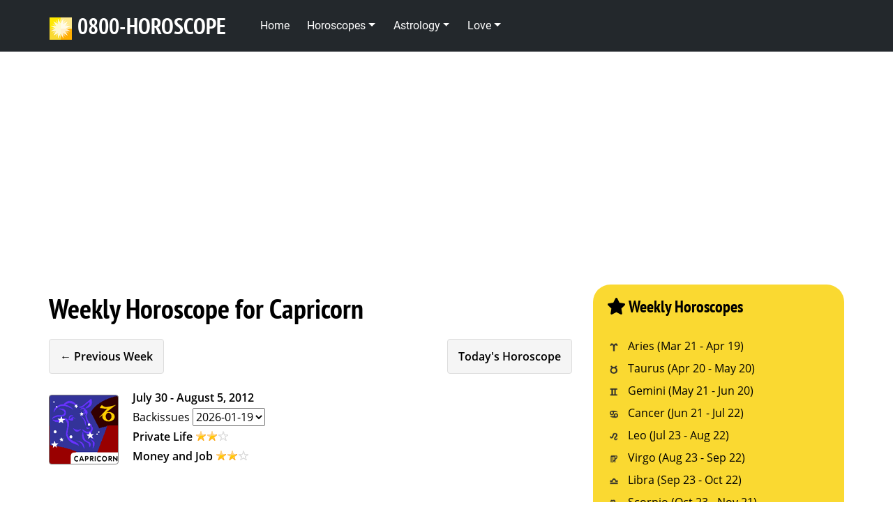

--- FILE ---
content_type: text/html; charset=UTF-8
request_url: https://www.0800-horoscope.com/capricorn.php?archive=2012-07-30
body_size: 14102
content:
<!doctype html>
<html lang="en" prefix="og: http://ogp.me/ns# fb: http://ogp.me/ns/fb#" itemscope itemtype="http://schema.org/Article">
<head>
    <meta charset="utf-8">
<title>Weekly Horoscope for Capricorn (July 30, 2012 - August 5, 2012)</title>

    <script async type="application/javascript"
            src="https://news.google.com/swg/js/v1/swg-basic.js"></script>
    <script>
      (self.SWG_BASIC = self.SWG_BASIC || []).push(basicSubscriptions => {
        basicSubscriptions.init({
          type: "NewsArticle",
          isPartOfType: ["Product"],
          isPartOfProductId: "CAow_56xDA:openaccess",
          clientOptions: { theme: "light", lang: "en" },
        });
      });
    </script>


<link rel="preload" href="/fonts/open-sans-v18-latin-ext_latin-600.woff2" as="font" type="font/woff2" crossorigin="anonymous">
<link rel="preload" href="/fonts/open-sans-v18-latin-ext_latin-regular.woff2" as="font" type="font/woff2" crossorigin="anonymous">
<link rel="preload" href="/fonts/pt-sans-narrow-v12-latin-ext_latin-700.woff2" as="font" type="font/woff2" crossorigin="anonymous">
<link rel="preload" href="/fonts/roboto-v20-latin-ext_latin-regular.woff2" as="font" type="font/woff2" crossorigin="anonymous">
<link rel="preload" as="font" href="/fonts/fa-solid-900.woff2" type="font/woff2" crossorigin="anonymous">
<link rel="dns-prefetch" href="//secure.quantserve.com">
<link rel="preconnect" href="https://secure.quantserve.com" crossorigin="anonymous">

<meta name="viewport" content="width=device-width, initial-scale=1.0, viewport-fit=cover" />
<meta name="description" content="Free weekly horoscope for Capricorn. Read your horoscope forecast for family, love, friendship, career and finances. Who is your compatible sign this week?" />
<meta name="keywords" content="horoscope, horoscopes, weekly, capricorn" />
<meta property="og:title" content="Weekly Horoscope for Capricorn (July 30, 2012 - August 5, 2012)" />
<meta property="og:type" content="article" />
<meta property="og:url" content="https://www.0800-horoscope.com/horoscope-archive/capricorn/weekly/2012-07-30" />
<meta property="og:image" content="https://www.0800-horoscope.com/social/capricorn-250-8.png" /><meta property="og:image" content="https://www.0800-horoscope.com/social/horoscopes/capricorn.png" /><meta property="og:site_name" content="0800-Horoscope.com" />
<meta property="fb:admins" content="1114825068" />
<meta property="fb:app_id" content="141489842567066" />
<meta property="og:description" content="Free weekly horoscope for Capricorn. Read your horoscope forecast for family, love, friendship, career and finances. Who is your compatible sign this week?" />
<meta name="verify-v1" content="huo6GzDo/yHSzZwdyc3teYHaG9NYtYfEmE+njdnEV0E=" />
<link rel="canonical" href="https://www.0800-horoscope.com/horoscope-archive/capricorn/weekly/2012-07-30" />
<link href="/weeklyfeed.php?archive=2012-07-30" rel="alternate" type="application/rss+xml" title="rss" />
<meta property="article:published_time" content="2012-07-30T03:00:00+02:00" />
<meta property="article:modified_time" content="2012-07-30T03:00:00+02:00" />
<!-- <link rel="stylesheet" href="/css/ori-style.min.css" type="text/css" media="screen" /> -->
<meta itemprop="name" content="Weekly Horoscope for Capricorn (July 30, 2012 - August 5, 2012)" />
<meta itemprop="description" content="Free weekly horoscope for Capricorn. Read your horoscope forecast for family, love, friendship, career and finances. Who is your compatible sign this week?" />
<meta itemprop="articlesection" content="text" />
<meta itemprop="image" content="https://www.0800-horoscope.com/social/capricorn-250-8.png" />
<meta itemprop="url" content="https://www.0800-horoscope.com/horoscope-archive/capricorn/weekly/2012-07-30" />


<!-- Global site tag (gtag.js) - Google Analytics -->
<script>
window ['gtag_enable_tcf_support'] = true;
</script>
<script async src="https://www.googletagmanager.com/gtag/js?id=G-NDVCYRLRBS"></script>
<script>
  window.dataLayer = window.dataLayer || [];
  function gtag(){dataLayer.push(arguments);}
  gtag('js', new Date());

  gtag('config', 'G-NDVCYRLRBS');
</script>

<link href="/icon/capricorn.ico" rel="shortcut icon" type="image/x-icon" />
<link rel="apple-touch-icon" href="/img/0800horoscopetouch.png" />


<script async src="https://pagead2.googlesyndication.com/pagead/js/adsbygoogle.js?client=ca-pub-1911164178962757"
     crossorigin="anonymous"></script>
<style>


:root{--blue:#007bff;--indigo:#6610f2;--purple:#6f42c1;--pink:#e83e8c;--red:#dc3545;--orange:#fd7e14;--yellow:#ffc107;--green:#28a745;--teal:#20c997;--cyan:#17a2b8;--white:#fff;--gray:#6c757d;--gray-dark:#343a40;--primary:#007bff;--secondary:#6c757d;--success:#28a745;--info:#17a2b8;--warning:#ffc107;--danger:#dc3545;--light:#f8f9fa;--dark:#343a40;--breakpoint-xs:0;--breakpoint-sm:576px;--breakpoint-md:768px;--breakpoint-lg:992px;--breakpoint-xl:1200px;--font-family-sans-serif:-apple-system,BlinkMacSystemFont,"Segoe UI",Roboto,"Helvetica Neue",Arial,"Noto Sans",sans-serif,"Apple Color Emoji","Segoe UI Emoji","Segoe UI Symbol","Noto Color Emoji";--font-family-monospace:SFMono-Regular,Menlo,Monaco,Consolas,"Liberation Mono","Courier New",monospace}*,::after,::before{box-sizing:border-box}html{font-family:sans-serif;line-height:1.15;-webkit-text-size-adjust:100%}header,nav,section{display:block}body{font-family:-apple-system,BlinkMacSystemFont,"Segoe UI",Roboto,"Helvetica Neue",Arial,"Noto Sans",sans-serif,"Apple Color Emoji","Segoe UI Emoji","Segoe UI Symbol","Noto Color Emoji";font-size:1rem;font-weight:400;line-height:1.5;color:#212529;text-align:left;margin:0;padding:0;background:#fff;overflow-x:hidden;-webkit-font-smoothing:antialiased;-moz-osx-font-smoothing:grayscale}p,ul{margin-top:0;margin-bottom:1rem}ul ul{margin-bottom:0}b{font-weight:bolder}a{text-decoration:none;background-color:transparent}img{vertical-align:middle;border-style:none}button{border-radius:0;margin:0;font-family:inherit;font-size:inherit;line-height:inherit;overflow:visible;text-transform:none;outline:0!important}[type=button],button{-webkit-appearance:button}[type=button]::-moz-focus-inner,button::-moz-focus-inner{padding:0;border-style:none}::-webkit-file-upload-button{font:inherit;-webkit-appearance:button}h1,h2,h3{margin-top:0;margin-bottom:.5rem;font-weight:500;line-height:1.2}.img-fluid{max-width:100%;height:auto}.container{width:100%;padding-right:15px;padding-left:15px;margin-right:auto;margin-left:auto}@media (min-width:576px){.container{max-width:540px}}@media (min-width:768px){.container{max-width:720px}}@media (min-width:992px){.container{max-width:960px}}@media (min-width:1200px){.container{max-width:1140px}}.row{display:-ms-flexbox;display:flex;-ms-flex-wrap:wrap;flex-wrap:wrap;margin-right:-15px;margin-left:-15px}.col,.col-md-4{position:relative;width:100%;padding-right:15px;padding-left:15px}.col{-ms-flex-preferred-size:0;flex-basis:0;-ms-flex-positive:1;flex-grow:1;max-width:100%}@media (min-width:768px){.col-md-4{-ms-flex:0 0 33.333333%;flex:0 0 33.333333%;max-width:33.333333%}}.btn{display:inline-block;text-align:center;vertical-align:middle;background-color:transparent;border:1px solid transparent;padding:.375rem .75rem;border-radius:.25rem}.btn-lg{padding:.5rem 1rem;font-size:1.25rem;line-height:1.5;border-radius:.3rem}.collapse:not(.show){display:none}.dropdown{position:relative}.dropdown-toggle{white-space:nowrap}.dropdown-toggle::after{display:inline-block;margin-left:.255em;vertical-align:.255em;content:"";border-top:.3em solid;border-right:.3em solid transparent;border-bottom:0;border-left:.3em solid transparent}.dropdown-menu{position:absolute;top:100%;left:0;z-index:1000;display:none;float:left;margin:.125rem 0 0;font-size:1rem;text-align:left;list-style:none;background-clip:padding-box;border:1px solid rgba(0,0,0,.15)}.nav{display:-ms-flexbox;display:flex;-ms-flex-wrap:wrap;flex-wrap:wrap;padding-left:0;margin-bottom:0;list-style:none}.nav-link{display:block;padding:.5rem 1rem}.navbar{position:relative;display:-ms-flexbox;display:flex;-ms-flex-wrap:wrap;flex-wrap:wrap;-ms-flex-align:center;align-items:center;-ms-flex-pack:justify;justify-content:space-between;padding:.5rem 1rem}.navbar-brand{display:inline-block;padding-top:.3125rem;padding-bottom:.3125rem;margin-right:1rem;font-size:1.25rem;line-height:inherit;white-space:nowrap}.navbar-nav{display:-ms-flexbox;display:flex;-ms-flex-direction:column;flex-direction:column;padding-left:0;margin-bottom:0;list-style:none}.navbar-nav .nav-link{padding-right:0;padding-left:0}.navbar-nav .dropdown-menu{position:static;float:none}.navbar-collapse{-ms-flex-preferred-size:100%;flex-basis:100%;-ms-flex-positive:1;flex-grow:1;-ms-flex-align:center;align-items:center}.navbar-toggler{padding:.25rem .75rem;font-size:1.25rem;line-height:1;background-color:transparent;border:1px solid transparent;border-radius:.25rem}.navbar-toggler-icon{display:inline-block;width:1.5em;height:1.5em;vertical-align:middle;content:"";background:center center/100% 100% no-repeat}.navbar-dark .navbar-brand{color:#fff}.navbar-dark .navbar-nav .nav-link{color:rgba(255,255,255,.5)}.navbar-dark .navbar-toggler{color:rgba(255,255,255,.5);border-color:rgba(255,255,255,.1)}.navbar-dark .navbar-toggler-icon{background-image:url("data:image/svg+xml,%3csvg xmlns='http://www.w3.org/2000/svg' width='30' height='30' viewBox='0 0 30 30'%3e%3cpath stroke='rgba%28255, 255, 255, 0.5%29' stroke-linecap='round' stroke-miterlimit='10' stroke-width='2' d='M4 7h22M4 15h22M4 23h22'/%3e%3c/svg%3e")}.border-0{border:0!important}.rounded{border-radius:.25rem!important}.d-none{display:none!important}.d-block{display:block!important}.mr-2{margin-right:.5rem!important}.p-0{padding:0!important}.mx-auto{margin-right:auto!important}.ml-auto,.mx-auto{margin-left:auto!important}.text-center{text-align:center!important}@media (min-width:768px){.navbar-expand-md{-ms-flex-flow:row nowrap;flex-flow:row nowrap;-ms-flex-pack:start;justify-content:flex-start}.navbar-expand-md .navbar-nav{-ms-flex-direction:row;flex-direction:row}.navbar-expand-md .navbar-nav .dropdown-menu{position:absolute}.navbar-expand-md .navbar-collapse{display:-ms-flexbox!important;display:flex!important;-ms-flex-preferred-size:auto;flex-basis:auto}.navbar-expand-md .navbar-toggler{display:none}.float-md-none{float:none!important}.mr-md-0{margin-right:0!important}.text-md-center{text-align:center!important}.navbar-expand-md .navbar-nav .nav-link{padding-right:.8rem;padding-left:.8rem}}@media (min-width:992px){.d-lg-block{display:block!important}.float-lg-none{float:none!important}.text-lg-right{text-align:right!important}.text-lg-center{text-align:center!important}}@font-face{font-family:'PT Sans Narrow';font-style:normal;font-display:swap;font-weight:700;src:url(/fonts/pt-sans-narrow-v12-latin-ext_latin-700.eot);src:local(''),url(/fonts/pt-sans-narrow-v12-latin-ext_latin-700.eot?) format('embedded-opentype'),url(/fonts/pt-sans-narrow-v12-latin-ext_latin-700.woff2) format('woff2'),url(/fonts/pt-sans-narrow-v12-latin-ext_latin-700.woff) format('woff'),url(/fonts/pt-sans-narrow-v12-latin-ext_latin-700.ttf) format('truetype'),url(/fonts/pt-sans-narrow-v12-latin-ext_latin-700.svg) format('svg')}@font-face{font-family:Roboto;font-style:normal;font-display:swap;font-weight:400;src:url(/fonts/roboto-v20-latin-ext_latin-regular.eot);src:local(''),url(/fonts/roboto-v20-latin-ext_latin-regular.eot?) format('embedded-opentype'),url(/fonts/roboto-v20-latin-ext_latin-regular.woff2) format('woff2'),url(/fonts/roboto-v20-latin-ext_latin-regular.woff) format('woff'),url(/fonts/roboto-v20-latin-ext_latin-regular.ttf) format('truetype'),url(/fonts/roboto-v20-latin-ext_latin-regular.svg) format('svg')}@font-face{font-family:'Open Sans';font-style:normal;font-display:swap;font-weight:400;src:url(/fonts/open-sans-v18-latin-ext_latin-regular.eot);src:local(''),url(/fonts/open-sans-v18-latin-ext_latin-regular.eot?) format('embedded-opentype'),url(/fonts/open-sans-v18-latin-ext_latin-regular.woff2) format('woff2'),url(/fonts/open-sans-v18-latin-ext_latin-regular.woff) format('woff'),url(/fonts/open-sans-v18-latin-ext_latin-regular.ttf) format('truetype'),url(/fonts/open-sans-v18-latin-ext_latin-regular.svg) format('svg')}@font-face{font-family:'Open Sans';font-style:normal;font-display:swap;font-weight:600;src:url(/fonts/open-sans-v18-latin-ext_latin-600.eot);src:local(''),url(/fonts/open-sans-v18-latin-ext_latin-600.eot?) format('embedded-opentype'),url(/fonts/open-sans-v18-latin-ext_latin-600.woff2) format('woff2'),url(/fonts/open-sans-v18-latin-ext_latin-600.woff) format('woff'),url(/fonts/open-sans-v18-latin-ext_latin-600.ttf) format('truetype'),url(/fonts/open-sans-v18-latin-ext_latin-600.svg) format('svg')}.page-container{overflow:hidden}a,button{outline:0!important}.bloc{width:100%;clear:both;background:50% 50%/cover no-repeat;padding:0 20px;-webkit-background-size:cover;-moz-background-size:cover;-o-background-size:cover;position:relative;display:flex}.bloc .container{padding-left:0;padding-right:0}.bloc-md{padding:50px 20px}.d-bloc{color:rgba(255,255,255,.7)}.d-bloc .navbar a{color:rgba(255,255,255,.6)}.l-bloc{color:rgba(0,0,0,.5)}.l-bloc p a{color:rgba(0,0,0,.6)}.navbar-dark .nav .dropdown-menu .nav-link{color:#404040}.mg-clear{margin:0}.mg-sm{margin-top:10px;margin-bottom:5px}.mg-md{margin-top:10px;margin-bottom:20px}img.mg-md,img.mg-sm{margin-top:0}img.mg-sm{margin-bottom:10px}img.mg-md{margin-bottom:30px}.btn-rd{border-radius:40px}.btn-clean{border:1px solid rgba(0,0,0,.08);border-bottom-color:rgba(0,0,0,.1);text-shadow:0 1px 0 rgba(0,0,1,.1);box-shadow:0 1px 3px rgba(0,0,1,.25),inset 0 1px 0 0 rgba(255,255,255,.15)}.btn,a,h1,h2,h3,p{font-family:"Open Sans";line-height:180%;font-size:16px;font-weight:400;color:#000!important}.container{max-width:1140px}h1{font-size:24px;font-family:"Open Sans";font-weight:600;border-style:none;background-position:left center;line-height:120%!important}p{font-family:"Open Sans";font-weight:400;font-size:16px}.navbar-nav li a{font-family:Roboto;font-size:16px;color:#fff!important}.link-style{font-family:"PT Sans Narrow";font-weight:700;font-size:32px}.navbar-brand img{width:32px;height:32px}.header-line{color:#b8b8b8!important}.p-style{font-size:12px;line-height:140%}.navbar-brand{font-family:"PT Sans Narrow";font-weight:700}.home-image{margin-top:0;margin-bottom:0;margin-left:0;border-style:none;padding-top:0;padding-bottom:0}.home-button{width:200px;font-weight:600;font-family:Roboto;margin-bottom:20px}.container-div-style{height:64px}.dropdown-menu{color:#000!important;padding:0}.dropdown-menu li{margin:0;padding:0}.dropdown-menu a{color:transparent!important}.bgc-dark-jungle-green{background-color:#23282c}.bgc-white{background-color:#fff}.tc-ash-grey{color:#b3b3b3!important}.btn-selective-yellow{background:#f9b806;color:#000!important}.ltc-white,.ltc-white-2{color:#fff!important}@media (max-width:991px){.container{width:100%}.bloc{padding-left:constant(safe-area-inset-left);padding-right:constant(safe-area-inset-right)}.h1-style{font-size:14px}}@media (max-width:767px){.h1-style{font-size:18px}}@media (max-width:575px){.link-style{line-height:px;font-size:28px}.h1-style{line-height:px;font-size:18px}}@media screen and (max-width:760px){.navbar-dark .nav .dropdown-menu .nav-link{padding-left:20px}}.dropdown-menu{min-width:180px;background-color:#23282c;border-radius:0}@media screen and (min-width:481px) and(max-width:1024px) and(orientation:portrait){.nodate{display:none}.nobreak{display:inherit}}.nobreak{display:none}h2{font-size:2em;font-family:"PT Sans Narrow";font-weight:700}h3{font-size:1.5em;font-family:"PT Sans Narrow";font-weight:700}.bloc-md{padding-top:30px!important}.horoscopes a{text-decoration:underline;font-weight:600;color:#036!important}.navbar-collapse{flex-grow:0;padding-left:20px}#adleader{min-height:300px!important}#adsky{min-height:600px;text-align:center;margin:10px 0 20px}


blockquote {
    padding: 1.5em;
    margin: 1.5em 0;
    font-size: 1.1em;
    color: #555; /* Subtle gray text */
    background-color: #f9f9f9; /* Light background */
    border-left: 5px solid blue; /* Accent border */
    font-style: italic;
    line-height: 1.6;
    box-shadow: 2px 2px 8px rgba(0, 0, 0, 0.1); /* Soft shadow for depth */
}

.fa-fire:before{content:"\f06d"}
.fa-clock:before {content: "\f017";}
.fa-calendar-week:before {content: "\f784";}
.aqu2,.ari2,.can2,.cap2,.gem2,.leo2,.lib2,.pis2,.sag2,.sco2,.tau2,.vir2{overflow:hidden;text-indent:-9999px;display:inline-block;background-repeat:no-repeat;background-image:url(/img/zodiac-sprites.png);margin:4px;border:1px solid gray;}
.aqu2{width:100px;height:100px;}
.ari2{background-position:-100px 0;width:100px;height:100px;}
.can2{background-position:-200px 0;width:100px;height:100px;}
.cap2{background-position:-300px 0;width:100px;height:100px;}
.gem2{background-position:-400px 0;width:100px;height:100px;}
.leo2{background-position:-500px 0;width:100px;height:100px;}
.lib2{background-position:-600px 0;width:100px;height:100px;}
.pis2{background-position:-700px 0;width:100px;height:100px;}
.sag2{background-position:-800px 0;width:100px;height:100px;}
.sco2{background-position:-900px 0;width:100px;height:100px;}
.tau2{background-position:-1000px 0;width:100px;height:100px;}
.vir2{background-position:-1100px 0;width:100px;height:100px;}
.addthis_sharing_toolbox {display: none;}
.socialicon {display:inline-block;width:24px;height:24px;stroke-width:0;stroke:currentColor;fill:currentColor;font-smooth:always;-webkit-font-smoothing:antialiased;-moz-osx-font-smoothing: auto;}

.horoscope-note {
  border: 1px solid #e2c76d; 
  background-color: #fff8e1;
  border-radius: 12px;
  padding: 12px 16px;
  margin-top: 1.5em;
  font-size: 0.95em;
  color: #333;
  font-style: italic;
  box-shadow: 0 1px 3px rgba(0,0,0,0.1);
  margin-bottom: 30px;
}
.horoscope-note::before {
  content: "✨ Editorial Note:";
  font-weight: bold;
  margin-right: 6px;
}

</style>
<link rel="stylesheet" type="text/css" href="/css/opti2.min.css" async/>
<link rel="preload" as="image" href="/img/zodiac-sprites.png" fetchpriority="high">

</head>
<body>
<!-- Main container -->
<div class="page-container">
    
<!-- bloc-0 -->
<header>
<div class="bloc bgc-dark-jungle-green none tc-ash-grey d-bloc" id="bloc-0">
	<div class="container bloc-no-padding">
		<div class="row">
			<div class="col">
				<nav class="navbar row navbar-expand-md navbar-dark">
					<a class="navbar-brand link-style ltc-white" href="/"><img fetchpriority="high" src="/img/0800logo.png" height="32" width="32" alt="0800-Horoscope.com" class="mr-2" />0800-HOROSCOPE</a>
					<button id="nav-toggle" type="button" class="ui-navbar-toggler navbar-toggler border-0 p-0 ml-auto mr-md-0" data-toggle="collapse" data-target=".navbar-25273" aria-expanded="false" aria-label="Toggle navigation">
						<span class="navbar-toggler-icon"></span>
					</button>
					<div class="collapse navbar-collapse navbar-25273 special-dropdown-nav">
						<ul class="site-navigation nav navbar-nav ml-auto">
							<li class="nav-item">
								<a href="/" class="nav-link ltc-white-2">Home</a>
							</li>
							<li class="nav-item">
								<div class="dropdown btn-dropdown">
									<a href="/horoscopes.php" class="dropdown-toggle nav-link ltc-white-2" data-toggle="dropdown" aria-expanded="false">Horoscopes</a>
									<ul class="dropdown-menu" role="menu">
										<li class="nav-item">
											<a href="/daily.php" class="nav-link ltc-white-2">Daily Horoscopes</a>
										</li>
										<li class="nav-item">
											<a href="/weekly.php" class="nav-link ltc-white-2">Weekly Horoscopes</a>
										</li>
										<li class="nav-item">
											<a href="/quick/" class="nav-link ltc-white-2">1 Minute Weekly</a>
										</li>
										<li class="nav-item">
											<a href="/monthly.php" class="nav-link ltc-white-2">Monthly Horoscopes</a>
										</li>
										<li class="nav-item">
											<a href="/prevision.php" class="nav-link ltc-white-2">14 Day Forecast</a>
										</li>
										<li class="nav-item">
											<a href="/partnerscope.php" class="nav-link ltc-white-2">PartnerScope</a>
										</li>
										<li class="nav-item">
											<a href="/combiscope.php" class="nav-link ltc-white-2">Sun * Moon * Asc</a>
										</li>
										<li class="nav-item">
											<a href="https://0800-horoscope.astrostore.net/all/forecasts" class="nav-link ltc-white-2">Year 2026</a>
										</li>
									</ul>
								</div>
							</li>
							<li class="nav-item">
								<div class="dropdown btn-dropdown">
									<a href="/astrology.php" class="dropdown-toggle nav-link ltc-white-2" data-toggle="dropdown" aria-expanded="false">Astrology</a>
									<ul class="dropdown-menu" role="menu">
										<li class="nav-item">
											<a href="/birthchart.php" class="nav-link ltc-white-2">Birth Chart</a>
										</li>
										<li class="nav-item">
											<a href="/guide.php" class="nav-link ltc-white-2">Beginner Course</a>
										</li>
										<li class="nav-item">
											<a href="/moonwatch.php" class="nav-link ltc-white-2">Daily Moon Watch</a>
										</li>

										<li class="nav-item">
											<a href="/sunsigns/" class="nav-link ltc-white-2">Sun Signs</a>
										</li>
																				<li class="nav-item">
											<a href="/moonsigns/" class="nav-link ltc-white-2">Moon Signs</a>
										</li>
																				<li class="nav-item">
											<a href="/risingsigns/" class="nav-link ltc-white-2">Rising Signs</a>
										</li>
																				<li class="nav-item">
											<a href="/risingsigns/" class="nav-link ltc-white-2">Ascendants</a>
										</li>
										<li class="nav-item">
											<a href="https://0800-horoscope.astrostore.net/all/free" class="nav-link ltc-white-2">Pro Charts</a>
										</li>
									</ul>
								</div>
							</li>
							<li class="nav-item">
								<div class="dropdown btn-dropdown">
									<a href="/compatibility/" class="dropdown-toggle nav-link ltc-white-2" data-toggle="dropdown" aria-expanded="false">Love</a>
									<ul class="dropdown-menu" role="menu">
										<li class="nav-item">
											<a href="/compatibility/" class="nav-link ltc-white-2">Love Compatibility</a>
										</li>
										<li class="nav-item">
											<a href="/partnerscope.php" class="nav-link ltc-white-2">Partner Horoscope</a>
										</li>
									</ul>
								</div>
							</li>

					</ul>
					</div>
					<div class="navbar-content-area scroll-fx-down-in d-lg-block   d-none col">
						<p class="btn-resize-mode text-lg-right mg-clear header-line p-style d-lg-block   d-none">
													</p>
					</div>
				</nav>
			</div>
		</div>
	</div>
</div>
</header>
<!-- bloc-0 END --><div class="bloc bgc-white l-bloc" id="bloc-1">
	<div class="container ">
		<div class="row">
			<div class="col" id="adleader">
<br />
<script async src="//pagead2.googlesyndication.com/pagead/js/adsbygoogle.js?client=ca-pub-1911164178962757" crossorigin="anonymous"></script>
<ins class="adsbygoogle"
     style="display:block"
     data-ad-client="ca-pub-1911164178962757"
     data-ad-slot="6835836757"
     data-ad-format="auto"
     data-full-width-responsive="true"></ins>
<script>
     (adsbygoogle = window.adsbygoogle || []).push({});
</script>			</div>
		</div>
	</div>
</div>
<!-- bloc-4 -->
<div class="bloc bgc-white-2" id="bloc-4">
	<div class="container bloc-lg">
		<div class="row">
			<div class="col-sm-8">
			<article>
			<header>
				<h1 class="mg-md pagetitle" itemprop="headline">
					Weekly Horoscope for Capricorn				</h1>
			</header>
			<!-- bloc-4 headend -->



<div style="margin-bottom: 20px; margin-top: 20px; display: flex; justify-content: space-between;">
    <a href="/horoscope-archive/capricorn/weekly/2026-01-05/"
       title="Read last week's Capricorn horoscope"
       style="display: inline-block; padding: 10px 15px; background-color: #f5f5f5; border: 1px solid #ddd; border-radius: 4px; text-decoration: none; color: #333; font-weight: bold;">
        &larr; Previous Week
    </a>
    
    <a href="/daily/capricorn.php"
       title="Read today's Capricorn horoscope"
       style="display: inline-block; padding: 10px 15px; background-color: #f5f5f5; border: 1px solid #ddd; border-radius: 4px; text-decoration: none; color: #333; font-weight: bold;">
        Today's Horoscope
    </a>
</div>

<a href="/capricorn.php" title="Capricorn" class="cap2 rounded" style="float: left; margin: 10px 20px 10px 0px; height: 100px; width: 100px">Capricorn Horoscopes</a>

<section class="horoscopes">
<h4 style="display: inline">July 30 - August 5, 2012</h4>

<form name="backissues" method="get" action="/capricorn.php"  style="display: inline;">
<p>Backissues <select name="archive" onchange="location = self.location.protocol+'//'+self.location.host+'/horoscope-archive/capricorn/weekly/'+this.options[this.selectedIndex].text+'/';"><option>2026-01-19</option><option>2026-01-12</option><option>2026-01-05</option><option>2025-12-29</option><option>2025-12-22</option></select><br />

<strong>Private Life <img src="/img/scope2star.png" alt="*" width="48" height="16" style="margin-bottom: 5px; border: 0" /></strong><br />
<strong>Money and Job <img src="/img/scope2star.png" alt="*" width="48" height="16" style="margin-bottom: 5px; border: 0" /></strong>
</p></form>

<br />

<div class="addthis_sharing_toolbox" style="height: 32px"></div>

<h2>Weekly Horoscope</h2>

<h3>Family and Personal Life</h3>

<p>Lots of talking is indicated and much of it may be with power people both in your career life and in the family; which means elders, particularly <a href="/aries.php">Aries</a>, <a href="/leo.php">Leo</a>, <a href="https://0800-horoscope.astrostore.net/all/forecasts">Capricorn</a>, <a href="/cancer.php">Cancer</a>, <a href="/aquarius.php">Aquarius</a> and <a href="/pisces.php">Pisces</a>. Their needs, medical conditions, opinions and 'respect quota' needs to be up to snuff; big time! Some <a href="/capricorn.php">Caps</a> may 'inherit' this week and someone does <em>NOT</em>  have to die for this to happen: technically, it can happen the day papers are drawn, signed or disclosed! Even family business or property can 'change hands for a song'.</p>

<br /><script async src="//pagead2.googlesyndication.com/pagead/js/adsbygoogle.js?client=ca-pub-1911164178962757" crossorigin="anonymous"></script>
<ins class="adsbygoogle"
     style="display:block"
     data-ad-client="ca-pub-1911164178962757"
     data-ad-slot="6835836757"
     data-ad-format="auto"
     data-full-width-responsive="true"></ins>
<script>
     (adsbygoogle = window.adsbygoogle || []).push({});
</script><br />
<h3>Love and Romance</h3>

<p>This may be a mile stone week for some <a href="/capricorn.php">Sea Goats</a> with life long commitments offered, formal proposals possible and big plans being discussed/formulated, especially near the 30/31st, 2nd and 5th. <br /><br /><strong>Singles</strong> do very well with <a href="/leo.php">Leo</a>, <a href="/aquarius.php">Aquarius</a>, <a href="/cancer.php">Cancer</a>, <a href="/taurus.php">Taurus</a>, <a href="/gemini.php">Gemini</a> and <a href="/libra.php">Libra</a> and some matches <em>WILL</em>  grow quickly and be 'life long'. Read the <a href='/partnerscope.php'>weekly partner horoscope...</a></p>

<h3>Friendship and Social Life</h3>

<p>New friends are indicated and catching up with old ones is very likely near the 1/2nd and gain the 4th. Invitations appears enjoyable near the 31st and 2nd but check the 'bottom line cost' in terms of both money <em>AND</em>  being gone before accepting.</p>

<br /><script async src="//pagead2.googlesyndication.com/pagead/js/adsbygoogle.js?client=ca-pub-1911164178962757" crossorigin="anonymous"></script>
<ins class="adsbygoogle"
     style="display:block"
     data-ad-client="ca-pub-1911164178962757"
     data-ad-slot="6835836757"
     data-ad-format="auto"
     data-full-width-responsive="true"></ins>
<script>
     (adsbygoogle = window.adsbygoogle || []).push({});
</script><br />
<h3>Career Advancements</h3>

<p>This can be a big week for 'movers and shakers' and much may be 'going on over head' higher up and slots can open due to promotion or 'head's rolling'. There is a good chance you may be considered or being considered soon for some kind of 'rather big upgrade'. IF self employed, you may be near landing a '<em>VERY</em>  big fish' the 1st to 4th. Off site schmoozing <em>WILL</em>  be required.</p>

<h3>Financial Outlook</h3>

<p>Promising, big time!</p>

</section>

<br />
<section class="horoscopes"><h3>Overview for Capricorn</h3>
<h4>State of Mind:</h4>
<p>Open and creative but 'conservative' totally!</p>

<h4>Karma Numbers:</h4>
<p>2, 4, 6, 9, 11</p>

<h4>Buzz Words:</h4>
<p>Stable and realistic</p>

<h4>Compatible Sign(s):</h4>
<p><a href="/taurus.php">Taurus</a>, <a href="/cancer.php">Cancer</a>, <a href="/virgo.php">Virgo</a><h3>Compatibility Matrix</h3><p>Dive into our new <a href="/compatibilitymatrix.php">Zodiac Compatibility Matrix</a> and unveil the harmonies and tensions that await. A must-see for astrology enthusiasts and curious souls alike!</p><h3>TL;DR</h3><p>Was this horoscope too long? There's also a shorter summary available: <a href="/quick/?reason=toolong">The 1 Minute Weekly Horoscope</a></p></p>

</section>
<br />
<br /><script async src="//pagead2.googlesyndication.com/pagead/js/adsbygoogle.js?client=ca-pub-1911164178962757" crossorigin="anonymous"></script>
<ins class="adsbygoogle"
     style="display:block"
     data-ad-client="ca-pub-1911164178962757"
     data-ad-slot="3399346654"
     data-ad-format="auto"
     data-full-width-responsive="true"></ins>
<script>
     (adsbygoogle = window.adsbygoogle || []).push({});
</script><br />

    <div class="deborah">
<article class="horoscopes"><header><h3>General Weekly Overview</h3></header>
        
        <p>This week's scenario is highlighted by a rude awakening to situations around you.  Your partners may paint a rosy picture but if matters don't work out the way you expect, you could be very upset.  Take a look at the truth of any situation, no matter what anyone else might say.  Try not to go overboard with promotional efforts or the additional expenses.  Be sure you don't let flattery lead you down the wrong road.  You may be counting on unreliable sources of income now. If you trust that checks will arrive on time, hedge your bets and make sure they were mailed as promised.  Don't let the grass grow under your feet.  You need to take some risks, but don't frighten yourself in the process.  Investigate new opportunities carefully, and then take the risk.  If you can avoid putting all your eggs in one basket, you'll help your overall sense of security tremendously. <a href="/astrologysource.php" target="_blank" rel="noopener noreferrer nofollow">Read more...</a></p>
</article>
</div>

<br />
<div class="horoscope-note" role="note" data-nosnippet><em>Why forecasts can sound alike:</em> Many signs move through parallel planetary energies right now. While the core message may overlap, its impact is always tailored to your sign’s rhythm and perspective.</div>

<h3>Our Astrology Store for 2026 is open!</h3>
<a href="https://0800-horoscope.astrostore.net/all/free" class="btn btn-lg btn-selective-yellow btn-rd btn-clean home-button" style="width: 300px; color:black !important">Personal Astrology Reports</a>
<p>The astrology store offers astrology profiles, career &amp; love forecasts and relationship reports. These readings are based on your birth data and the analysis is delivered instantly.</p>

<!-- CSS placed in the body above the banner container -->
<style>
  #ezb-ld {
    max-width: 100%;
    margin: 20px 0;
    text-align: center;
    padding: 10px 0;
    border-top: 1px solid gray;
    border-bottom: 1px solid gray;
  }

  #ezb-image {
    max-width: 100%;
    height: auto;
    display: block;
    margin: 0 auto;
  }
</style>

<!-- Banner container without inline styles -->
<div class="language" id="ezb-ld">
  <a id="ezb-link" href="#" target="_blank" rel="noopener">
    <img id="ezb-image" src="" alt="Welcome" loading="lazy">
  </a>
</div>

<script>
  function loadezb() {
    let ts = new Date().getTime();
    fetch("https://ezb.be/hsa/load.php?t=" + ts)
      .then(response => response.json())
      .then(data => {
        document.getElementById("ezb-image").src = "https://ezb.be/hsa/" + data.image + "?t=" + ts;
        document.getElementById("ezb-link").href = data.click_url;
      })
      .catch(error => console.error("Error loading ezb:", error));
  }

  loadezb();
</script>

<h3>Looking for the Daily Horoscope Forecast?</h3>

<a href="/daily/capricorn.php" class="btn btn-lg btn-selective-yellow btn-rd btn-clean home-button" style="width: 300px">Daily Forecast for Capricorn </a>


</article>
<!-- main end -->
<div id="adbottom"><script async src="//pagead2.googlesyndication.com/pagead/js/adsbygoogle.js?client=ca-pub-1911164178962757" crossorigin="anonymous"></script>
<ins class="adsbygoogle"
     style="display:block"
     data-ad-client="ca-pub-1911164178962757"
     data-ad-slot="6835836757"
     data-ad-format="auto"
     data-full-width-responsive="true"></ins>
<script>
     (adsbygoogle = window.adsbygoogle || []).push({});
</script></div>
			</div>
			<div class="col-sm-4">
			<nav>
						<div class="bgc-banana-yellow weeklymenu">
							<h3 class="h3-margin-top mg-md">
								<span class="fa fa-star"></span> Weekly Horoscopes
							</h3>
								
<ul class="horoscopes-vmenu"><li><a href="/aries.php?archive=2012-07-30" ><img src="[data-uri]" alt="Aries" width="12" height="12" /> Aries <span class="nodate">(Mar 21 - Apr 19)</span></a></li>
<li><a href="/taurus.php?archive=2012-07-30" ><img src="[data-uri]" alt="Taurus" width="12" height="12" /> Taurus <span class="nodate">(Apr 20 - May 20)</span></a></li>
<li><a href="/gemini.php?archive=2012-07-30" ><img src="[data-uri]" alt="Gemini" width="12" height="12" /> Gemini <span class="nodate">(May 21 - Jun 20)</span></a></li>
<li><a href="/cancer.php?archive=2012-07-30" ><img src="[data-uri]" alt="Cancer" width="12" height="12" /> Cancer <span class="nodate">(Jun 21 - Jul 22)</span></a></li>
<li><a href="/leo.php?archive=2012-07-30" ><img src="[data-uri]" alt="Leo" width="12" height="12" /> Leo <span class="nodate">(Jul 23 - Aug 22)</span></a></li>
<li><a href="/virgo.php?archive=2012-07-30" ><img src="[data-uri]" alt="Virgo" width="12" height="12" /> Virgo <span class="nodate">(Aug 23 - Sep 22)</span></a></li>
<li><a href="/libra.php?archive=2012-07-30" ><img src="[data-uri]" alt="Libra" width="12" height="12" /> Libra <span class="nodate">(Sep 23 - Oct 22)</span></a></li>
<li><a href="/scorpio.php?archive=2012-07-30" ><img src="[data-uri]" alt="Scorpio" width="12" height="12" /> Scorpio <span class="nodate">(Oct 23 - Nov 21)</span></a></li>
<li><a href="/sagittarius.php?archive=2012-07-30" ><img src="[data-uri]" alt="Sagittarius" width="12" height="12" /> Sagittarius <span class="nodate">(Nov 22 - Dec 21)</span></a></li>
<li><a href="/capricorn.php?archive=2012-07-30"  class="active"><img src="[data-uri]" alt="Capricorn" width="12" height="12" /> Capricorn <span class="nodate">(Dec 22 - Jan 19)</span></a></li>
<li><a href="/aquarius.php?archive=2012-07-30" ><img src="[data-uri]" alt="Aquarius" width="12" height="12" /> Aquarius <span class="nodate">(Jan 20 - Feb 18)</span></a></li>
<li><a href="/pisces.php?archive=2012-07-30" ><img src="[data-uri]" alt="Pisces" width="12" height="12" /> Pisces <span class="nodate">(Feb 19 - Mar 20)</span></a></li></ul>


					</div>
</nav>

<br />
<div id="adsky"><script async src="//pagead2.googlesyndication.com/pagead/js/adsbygoogle.js?client=ca-pub-1911164178962757" crossorigin="anonymous"></script>
<ins class="adsbygoogle"
     style="display:block"
     data-ad-client="ca-pub-1911164178962757"
     data-ad-slot="6835836757"
     data-ad-format="auto"
     data-full-width-responsive="true"></ins>
<script>
     (adsbygoogle = window.adsbygoogle || []).push({});
</script></div><br />
						<div class="bgc-banana-yellow weeklymenu teammessage">
							<h3 class="h3-margin-top mg-md">
								<span class="fa fa-star"></span> Daily Celebrity Birthdays</h3>
								<p><b>Famous Birthdays for Sunday, 18th of January:</b></p><p> Kevin Costner (1955), Paul Keating (1944), Robert Anton Wilson (1932), Danny Kaye (1913), Cary Grant (1904),...</p><p><a href="/famousbirthdays.php" style="color: #FBBF1A">More details about these celebrities...</a></p>								</div>
								
								<br /><br />
<br /><nav style="color: #000000">
						<div class="bgc-banana-yellow weeklymenu">
							<h3 class="h3-margin-top mg-md">
								<span class="fa fa-star"></span> Astrology &amp; Horoscopes
							</h3>

<ul class="horoscopes-vmenu">
<li><span class="fas fa-calendar-alt" aria-hidden="true"></span> <a href="/daily.php">Daily Forecast <br class="nobreak" /><div class="nobreak">&nbsp; &nbsp;</div>(Jan 18, 2026)</a></li>
<li><span class="fas fa-clock" aria-hidden="true"></span> <a href="/quick/">1 Minute Weekly Horoscope</a></li>
<li><span class="fas fa-calendar-week" aria-hidden="true"></span> <a href="/weekly.php">Full Weekly Horoscope</a></li>
<li><span class="fas fa-birthday-cake" aria-hidden="true"></span> <a href="/birthchart.php">Free Birth Chart</a></li>
<li><span class="fas fa-heart" aria-hidden="true"></span> <a href="/compatibility/">Love Compatibility</a></li>
<li><span class="fas fa-user-friends" aria-hidden="true"></span> <a href="/partnerscope.php">Partner Horoscope</a></li>
<li><span class="fas fa-sun" aria-hidden="true"></span> <a href="/sunsigns/">Sun Sign Characteristics</a></li>
<li><span class="fas fa-table" aria-hidden="true"></span> <a href="/compatibilitymatrix.php">Compatibility Matrix</a></li>
<li><span class="fas fa-shopping-cart" aria-hidden="true"></span> <a href="https://0800-horoscope.astrostore.net/all/packages">Astrology Reports</a></li>
<li><span class="fas fa-fire" aria-hidden="true"></span> <a href="https://0800-horoscope.astrostore.net/all/forecasts">Year 2026 Forecasts</a></li></ul>

</div>
</nav>
			</div>

		</div>
	</div>
</div>
<!-- bloc-4 END -->
<!-- Footer Section -->

<footer>
    <div class="bloc bgc-dark-jungle-green none tc-white d-bloc" id="bloc-2">
        <div class="container bloc-no-padding">
            <div class="row">
                <!-- Column 1: Horoscopes -->
                <div class="col-6 col-md-3 text-left">
                    <h4 class="mg-md text-center text-md-left tc-selective-yellow">Horoscopes</h4>
                    <a href="/daily.php" class="a-btn a-block footer-link">Daily Horoscopes</a>
                    <a href="/weekly.php" class="a-btn a-block footer-link">Weekly Horoscopes</a>
                    <a href="/monthly.php" class="a-btn a-block footer-link">Monthly Horoscopes</a>
                    <a href="/yearly.php" class="a-btn a-block footer-link">Yearly Horoscopes</a>
                    <a href="/prevision.php" class="a-btn a-block footer-link">14 Day Outlook</a>
                </div>

                <!-- Column 2: Channels -->
                <div class="col-6 col-md-3 text-left">
                    <h4 class="mg-md text-center text-md-left tc-selective-yellow">Channels</h4>
                    <a href="https://www.easyscopes.com" class="a-btn a-block footer-link"  rel="noopener noreferrer nofollow">EasyScopes</a>
                    <a href="https://www.lovecalculator.be" class="a-btn a-block footer-link"  rel="noopener noreferrer nofollow">Love Calculator</a>
                    <a href="https://www.lovetest.com" class="a-btn a-block footer-link"  rel="noopener noreferrer nofollow">Love Test</a>
                    <a href="https://www.speedycam.be" class="a-btn a-block footer-link"  rel="noopener noreferrer nofollow">Road Movies</a>
                </div>

                <!-- Column 3: About -->
                <div class="col-6 col-md-3 text-left">
                    <h4 class="mg-md text-center text-md-left tc-selective-yellow">0800-Horoscope</h4>
                    <a href="/about.php" class="a-btn a-block footer-link">About us</a>
                    <a href="/advertise.php" class="a-btn a-block footer-link"  rel="noopener noreferrer nofollow">Advertise</a>
                    <a href="/feedback.php" class="a-btn a-block footer-link">Feedback</a>
                </div>

                <!-- Column 4: Follow Us -->
                <div class="col-6 col-md-3 text-left">
                    <h4 class="mg-md text-center text-md-left tc-selective-yellow">Follow us</h4>
                    <div class="row">
                        <div class="offset-sm-0 col-lg-8 col-md-12 col-sm-8">
                            <div class="container-div-bloc-2-style text-md-left text-center">
                                <a href="https://www.facebook.com/pages/0800-horoscope/80613336192" rel="nofollow noopener noreferrer" target="_blank"><span class="icon-md social-margin"><svg class="socialicon icon-facebook2"><title>Facebook</title><use xlink:href="#icon-facebook2"></use><symbol id="icon-facebook2" viewBox="0 0 32 32">
<path d="M29 0h-26c-1.65 0-3 1.35-3 3v26c0 1.65 1.35 3 3 3h13v-14h-4v-4h4v-2c0-3.306 2.694-6 6-6h4v4h-4c-1.1 0-2 0.9-2 2v2h6l-1 4h-5v14h9c1.65 0 3-1.35 3-3v-26c0-1.65-1.35-3-3-3z"></path></symbol></svg></span></a><a href="https://www.0800-horoscope.com/weeklyfeed.php" rel="nofollow noopener noreferrer"><span class="icon-md social-margin"><svg class="socialicon icon-rss"><title>RSS Feed</title><use xlink:href="#icon-rss"></use><symbol id="icon-rss" viewBox="0 0 32 32">
<path d="M4.259 23.467c-2.35 0-4.259 1.917-4.259 4.252 0 2.349 1.909 4.244 4.259 4.244 2.358 0 4.265-1.895 4.265-4.244-0-2.336-1.907-4.252-4.265-4.252zM0.005 10.873v6.133c3.993 0 7.749 1.562 10.577 4.391 2.825 2.822 4.384 6.595 4.384 10.603h6.16c-0-11.651-9.478-21.127-21.121-21.127zM0.012 0v6.136c14.243 0 25.836 11.604 25.836 25.864h6.152c0-17.64-14.352-32-31.988-32z"></path>
</symbol></svg></span></a>
                            </div>
                        </div>
                    </div>
                </div>
            </div>

            <!-- Copyright Row -->
            <div class="row">
                <div class="col text-center">
                    <p class="p-bloc-2-style text-center text-w-80 copyright-info" style="padding-top: 20px;">
                        <a class="footer-small-link" href="/copyright.php">Copyright</a> by 
                        <a class="footer-small-link" href="https://www.euregio.net"  rel="noopener noreferrer nofollow">Euregio.Net AG</a>, 
                        © 1998-2026 --&nbsp;
                        <a class="footer-small-link" href="/privacy.php">Privacy Statement</a>&nbsp;
                        -- For entertainment purposes only
                    </p>
                </div>
            </div>
        </div>
    </div>
</footer>

<!-- This page was created in 1,768,732,682.19331 seconds || US || P --><script src="/js/jquery-3.5.1.min.js" defer></script>
<script src="/js/bootstrap.bundle.min.js" defer></script>
<script src="/js/blocs.min.js" defer></script>
<script src="/js/lazysizes.min.js" defer></script>
<!-- Additional JS END -->

<!-- Quantcast Tag -->
<script async type="text/javascript">
window._qevents = window._qevents || [];
(function() {
var elem = document.createElement('script');
elem.src = (document.location.protocol == "https:" ? "https://secure" : "http://edge") + ".quantserve.com/quant.js";
elem.async = true;
elem.type = "text/javascript";
var scpt = document.getElementsByTagName('script')[0];
scpt.parentNode.insertBefore(elem, scpt);
})();
window._qevents.push({
qacct:"p-6btf0Pyh9xonk"
});
</script>
<noscript><div style="display:none;"><img src="//pixel.quantserve.com/pixel/p-6btf0Pyh9xonk.gif" border="0" height="1" width="1" alt="Quantcast"/></div></noscript>
<!-- End Quantcast tag -->

<script defer src="https://static.cloudflareinsights.com/beacon.min.js/vcd15cbe7772f49c399c6a5babf22c1241717689176015" integrity="sha512-ZpsOmlRQV6y907TI0dKBHq9Md29nnaEIPlkf84rnaERnq6zvWvPUqr2ft8M1aS28oN72PdrCzSjY4U6VaAw1EQ==" data-cf-beacon='{"version":"2024.11.0","token":"cdfeea41b86e4e8fbd43924223fa1dbc","server_timing":{"name":{"cfCacheStatus":true,"cfEdge":true,"cfExtPri":true,"cfL4":true,"cfOrigin":true,"cfSpeedBrain":true},"location_startswith":null}}' crossorigin="anonymous"></script>
</body>
</html>


--- FILE ---
content_type: text/html; charset=utf-8
request_url: https://www.google.com/recaptcha/api2/aframe
body_size: 266
content:
<!DOCTYPE HTML><html><head><meta http-equiv="content-type" content="text/html; charset=UTF-8"></head><body><script nonce="msjsc6N0QDOFJdKBi7D6sQ">/** Anti-fraud and anti-abuse applications only. See google.com/recaptcha */ try{var clients={'sodar':'https://pagead2.googlesyndication.com/pagead/sodar?'};window.addEventListener("message",function(a){try{if(a.source===window.parent){var b=JSON.parse(a.data);var c=clients[b['id']];if(c){var d=document.createElement('img');d.src=c+b['params']+'&rc='+(localStorage.getItem("rc::a")?sessionStorage.getItem("rc::b"):"");window.document.body.appendChild(d);sessionStorage.setItem("rc::e",parseInt(sessionStorage.getItem("rc::e")||0)+1);localStorage.setItem("rc::h",'1768732684467');}}}catch(b){}});window.parent.postMessage("_grecaptcha_ready", "*");}catch(b){}</script></body></html>

--- FILE ---
content_type: text/css; charset=UTF-8
request_url: https://www.0800-horoscope.com/css/opti2.min.css
body_size: 5476
content:
/*!
 * Bootstrap v4.5.3 (https://getbootstrap.com/)
 * Copyright 2011-2020 The Bootstrap Authors
 * Copyright 2011-2020 Twitter, Inc.
 * Licensed under MIT (https://github.com/twbs/bootstrap/blob/main/LICENSE)
 */:root{--blue:#007bff;--indigo:#6610f2;--purple:#6f42c1;--pink:#e83e8c;--red:#dc3545;--orange:#fd7e14;--yellow:#ffc107;--green:#28a745;--teal:#20c997;--cyan:#17a2b8;--white:#fff;--gray:#6c757d;--gray-dark:#343a40;--primary:#007bff;--secondary:#6c757d;--success:#28a745;--info:#17a2b8;--warning:#ffc107;--danger:#dc3545;--light:#f8f9fa;--dark:#343a40;--breakpoint-xs:0;--breakpoint-sm:576px;--breakpoint-md:768px;--breakpoint-lg:992px;--breakpoint-xl:1200px;--font-family-sans-serif:-apple-system,BlinkMacSystemFont,"Segoe UI",Roboto,"Helvetica Neue",Arial,"Noto Sans",sans-serif,"Apple Color Emoji","Segoe UI Emoji","Segoe UI Symbol","Noto Color Emoji";--font-family-monospace:SFMono-Regular,Menlo,Monaco,Consolas,"Liberation Mono","Courier New",monospace}*,::after,::before{box-sizing:border-box}html{font-family:sans-serif;line-height:1.15;-webkit-text-size-adjust:100%;-webkit-tap-highlight-color:transparent}article,aside,footer,header,nav,section{display:block}body{margin:0;font-family:-apple-system,BlinkMacSystemFont,"Segoe UI",Roboto,"Helvetica Neue",Arial,"Noto Sans",sans-serif,"Apple Color Emoji","Segoe UI Emoji","Segoe UI Symbol","Noto Color Emoji";font-size:1rem;font-weight:400;line-height:1.5;color:#212529;text-align:left;background-color:#fff}[tabindex="-1"]:focus:not(:focus-visible){outline:0!important}h1,h2,h3,h4{margin-top:0;margin-bottom:.5rem}p{margin-top:0;margin-bottom:1rem}ul{margin-top:0;margin-bottom:1rem}ul ul{margin-bottom:0}b,strong{font-weight:bolder}a{color:#007bff;text-decoration:none;background-color:transparent}a:hover{color:#0056b3;text-decoration:underline}img{vertical-align:middle;border-style:none}svg{overflow:hidden;vertical-align:middle}label{display:inline-block;margin-bottom:.5rem}button{border-radius:0}button:focus{outline:1px dotted;outline:5px auto -webkit-focus-ring-color}button,input,select,textarea{margin:0;font-family:inherit;font-size:inherit;line-height:inherit}button,input{overflow:visible}button,select{text-transform:none}select{word-wrap:normal}[type=button],[type=submit],button{-webkit-appearance:button}[type=button]:not(:disabled),[type=reset]:not(:disabled),[type=submit]:not(:disabled),button:not(:disabled){cursor:pointer}[type=button]::-moz-focus-inner,[type=submit]::-moz-focus-inner,button::-moz-focus-inner{padding:0;border-style:none}textarea{overflow:auto;resize:vertical}::-webkit-file-upload-button{font:inherit;-webkit-appearance:button}h1,h2,h3,h4{margin-bottom:.5rem;font-weight:500;line-height:1.2}h1{font-size:2.5rem}h2{font-size:2rem}h3{font-size:1.75rem}h4{font-size:1.5rem}.img-fluid{max-width:100%;height:auto}.container{width:100%;padding-right:15px;padding-left:15px;margin-right:auto;margin-left:auto}@media (min-width:576px){.container{max-width:540px}}@media (min-width:768px){.container{max-width:720px}}@media (min-width:992px){.container{max-width:960px}}@media (min-width:1200px){.container{max-width:1140px}}.row{display:-ms-flexbox;display:flex;-ms-flex-wrap:wrap;flex-wrap:wrap;margin-right:-15px;margin-left:-15px}.col,.col-3,.col-8,.col-9,.col-lg-8,.col-md-12,.col-md-3,.col-md-4,.col-md-8,.col-sm-4,.col-sm-6,.col-sm-8{position:relative;width:100%;padding-right:15px;padding-left:15px}.col{-ms-flex-preferred-size:0;flex-basis:0;-ms-flex-positive:1;flex-grow:1;max-width:100%}.col-3{-ms-flex:0 0 25%;flex:0 0 25%;max-width:25%}.col-8{-ms-flex:0 0 66.666667%;flex:0 0 66.666667%;max-width:66.666667%}.col-9{-ms-flex:0 0 75%;flex:0 0 75%;max-width:75%}.offset-3{margin-left:25%}.offset-4{margin-left:33.333333%}@media (min-width:576px){.col-sm-4{-ms-flex:0 0 33.333333%;flex:0 0 33.333333%;max-width:33.333333%}.col-sm-6{-ms-flex:0 0 50%;flex:0 0 50%;max-width:50%}.col-sm-8{-ms-flex:0 0 66.666667%;flex:0 0 66.666667%;max-width:66.666667%}.offset-sm-0{margin-left:0}}@media (min-width:768px){.col-md-3{-ms-flex:0 0 25%;flex:0 0 25%;max-width:25%}.col-md-4{-ms-flex:0 0 33.333333%;flex:0 0 33.333333%;max-width:33.333333%}.col-md-8{-ms-flex:0 0 66.666667%;flex:0 0 66.666667%;max-width:66.666667%}.col-md-12{-ms-flex:0 0 100%;flex:0 0 100%;max-width:100%}}@media (min-width:992px){.col-lg-8{-ms-flex:0 0 66.666667%;flex:0 0 66.666667%;max-width:66.666667%}}.form-control{display:block;width:100%;height:calc(1.5em + .75rem + 2px);padding:.375rem .75rem;font-size:1rem;font-weight:400;line-height:1.5;color:#495057;background-color:#fff;background-clip:padding-box;border:1px solid #ced4da;border-radius:.25rem;transition:border-color .15s ease-in-out,box-shadow .15s ease-in-out}@media (prefers-reduced-motion:reduce){.form-control{transition:none}}.form-control::-ms-expand{background-color:transparent;border:0}.form-control:-moz-focusring{color:transparent;text-shadow:0 0 0 #495057}.form-control:focus{color:#495057;background-color:#fff;border-color:#80bdff;outline:0;box-shadow:0 0 0 .2rem rgba(0,123,255,.25)}.form-control::-webkit-input-placeholder{color:#6c757d;opacity:1}.form-control::-moz-placeholder{color:#6c757d;opacity:1}.form-control:-ms-input-placeholder{color:#6c757d;opacity:1}.form-control::-ms-input-placeholder{color:#6c757d;opacity:1}.form-control:disabled{background-color:#e9ecef;opacity:1}.col-form-label{padding-top:calc(.375rem + 1px);padding-bottom:calc(.375rem + 1px);margin-bottom:0;font-size:inherit;line-height:1.5}textarea.form-control{height:auto}.form-group{margin-bottom:1rem}.custom-control-input.is-valid:focus:not(:checked)~.custom-control-label::before,.was-validated .custom-control-input:valid:focus:not(:checked)~.custom-control-label::before{border-color:#28a745}.custom-control-input.is-invalid:focus:not(:checked)~.custom-control-label::before,.was-validated .custom-control-input:invalid:focus:not(:checked)~.custom-control-label::before{border-color:#dc3545}.btn{display:inline-block;font-weight:400;color:#212529;text-align:center;vertical-align:middle;-webkit-user-select:none;-moz-user-select:none;-ms-user-select:none;user-select:none;background-color:transparent;border:1px solid transparent;padding:.375rem .75rem;font-size:1rem;line-height:1.5;border-radius:.25rem;transition:color .15s ease-in-out,background-color .15s ease-in-out,border-color .15s ease-in-out,box-shadow .15s ease-in-out}@media (prefers-reduced-motion:reduce){.btn{transition:none}}.btn:hover{color:#212529;text-decoration:none}.btn:focus{outline:0;box-shadow:0 0 0 .2rem rgba(0,123,255,.25)}.btn:disabled{opacity:.65}.btn:not(:disabled):not(.disabled){cursor:pointer}.btn-primary{color:#fff;background-color:#007bff;border-color:#007bff}.btn-primary:hover{color:#fff;background-color:#0069d9;border-color:#0062cc}.btn-primary:focus{color:#fff;background-color:#0069d9;border-color:#0062cc;box-shadow:0 0 0 .2rem rgba(38,143,255,.5)}.btn-primary:disabled{color:#fff;background-color:#007bff;border-color:#007bff}.btn-primary:not(:disabled):not(.disabled).active,.btn-primary:not(:disabled):not(.disabled):active{color:#fff;background-color:#0062cc;border-color:#005cbf}.btn-primary:not(:disabled):not(.disabled).active:focus,.btn-primary:not(:disabled):not(.disabled):active:focus{box-shadow:0 0 0 .2rem rgba(38,143,255,.5)}.btn-secondary:not(:disabled):not(.disabled).active,.btn-secondary:not(:disabled):not(.disabled):active{color:#fff;background-color:#545b62;border-color:#4e555b}.btn-secondary:not(:disabled):not(.disabled).active:focus,.btn-secondary:not(:disabled):not(.disabled):active:focus{box-shadow:0 0 0 .2rem rgba(130,138,145,.5)}.btn-success:not(:disabled):not(.disabled).active,.btn-success:not(:disabled):not(.disabled):active{color:#fff;background-color:#1e7e34;border-color:#1c7430}.btn-success:not(:disabled):not(.disabled).active:focus,.btn-success:not(:disabled):not(.disabled):active:focus{box-shadow:0 0 0 .2rem rgba(72,180,97,.5)}.btn-info:not(:disabled):not(.disabled).active,.btn-info:not(:disabled):not(.disabled):active{color:#fff;background-color:#117a8b;border-color:#10707f}.btn-info:not(:disabled):not(.disabled).active:focus,.btn-info:not(:disabled):not(.disabled):active:focus{box-shadow:0 0 0 .2rem rgba(58,176,195,.5)}.btn-warning:not(:disabled):not(.disabled).active,.btn-warning:not(:disabled):not(.disabled):active{color:#212529;background-color:#d39e00;border-color:#c69500}.btn-warning:not(:disabled):not(.disabled).active:focus,.btn-warning:not(:disabled):not(.disabled):active:focus{box-shadow:0 0 0 .2rem rgba(222,170,12,.5)}.btn-danger:not(:disabled):not(.disabled).active,.btn-danger:not(:disabled):not(.disabled):active{color:#fff;background-color:#bd2130;border-color:#b21f2d}.btn-danger:not(:disabled):not(.disabled).active:focus,.btn-danger:not(:disabled):not(.disabled):active:focus{box-shadow:0 0 0 .2rem rgba(225,83,97,.5)}.btn-light{color:#212529;background-color:#f8f9fa;border-color:#f8f9fa}.btn-light:hover{color:#212529;background-color:#e2e6ea;border-color:#dae0e5}.btn-light:focus{color:#212529;background-color:#e2e6ea;border-color:#dae0e5;box-shadow:0 0 0 .2rem rgba(216,217,219,.5)}.btn-light:disabled{color:#212529;background-color:#f8f9fa;border-color:#f8f9fa}.btn-light:not(:disabled):not(.disabled).active,.btn-light:not(:disabled):not(.disabled):active{color:#212529;background-color:#dae0e5;border-color:#d3d9df}.btn-light:not(:disabled):not(.disabled).active:focus,.btn-light:not(:disabled):not(.disabled):active:focus{box-shadow:0 0 0 .2rem rgba(216,217,219,.5)}.btn-dark:not(:disabled):not(.disabled).active,.btn-dark:not(:disabled):not(.disabled):active{color:#fff;background-color:#1d2124;border-color:#171a1d}.btn-dark:not(:disabled):not(.disabled).active:focus,.btn-dark:not(:disabled):not(.disabled):active:focus{box-shadow:0 0 0 .2rem rgba(82,88,93,.5)}.btn-outline-primary:not(:disabled):not(.disabled).active,.btn-outline-primary:not(:disabled):not(.disabled):active{color:#fff;background-color:#007bff;border-color:#007bff}.btn-outline-primary:not(:disabled):not(.disabled).active:focus,.btn-outline-primary:not(:disabled):not(.disabled):active:focus{box-shadow:0 0 0 .2rem rgba(0,123,255,.5)}.btn-outline-secondary:not(:disabled):not(.disabled).active,.btn-outline-secondary:not(:disabled):not(.disabled):active{color:#fff;background-color:#6c757d;border-color:#6c757d}.btn-outline-secondary:not(:disabled):not(.disabled).active:focus,.btn-outline-secondary:not(:disabled):not(.disabled):active:focus{box-shadow:0 0 0 .2rem rgba(108,117,125,.5)}.btn-outline-success:not(:disabled):not(.disabled).active,.btn-outline-success:not(:disabled):not(.disabled):active{color:#fff;background-color:#28a745;border-color:#28a745}.btn-outline-success:not(:disabled):not(.disabled).active:focus,.btn-outline-success:not(:disabled):not(.disabled):active:focus{box-shadow:0 0 0 .2rem rgba(40,167,69,.5)}.btn-outline-info:not(:disabled):not(.disabled).active,.btn-outline-info:not(:disabled):not(.disabled):active{color:#fff;background-color:#17a2b8;border-color:#17a2b8}.btn-outline-info:not(:disabled):not(.disabled).active:focus,.btn-outline-info:not(:disabled):not(.disabled):active:focus{box-shadow:0 0 0 .2rem rgba(23,162,184,.5)}.btn-outline-warning:not(:disabled):not(.disabled).active,.btn-outline-warning:not(:disabled):not(.disabled):active{color:#212529;background-color:#ffc107;border-color:#ffc107}.btn-outline-warning:not(:disabled):not(.disabled).active:focus,.btn-outline-warning:not(:disabled):not(.disabled):active:focus{box-shadow:0 0 0 .2rem rgba(255,193,7,.5)}.btn-outline-danger:not(:disabled):not(.disabled).active,.btn-outline-danger:not(:disabled):not(.disabled):active{color:#fff;background-color:#dc3545;border-color:#dc3545}.btn-outline-danger:not(:disabled):not(.disabled).active:focus,.btn-outline-danger:not(:disabled):not(.disabled):active:focus{box-shadow:0 0 0 .2rem rgba(220,53,69,.5)}.btn-outline-light:not(:disabled):not(.disabled).active,.btn-outline-light:not(:disabled):not(.disabled):active{color:#212529;background-color:#f8f9fa;border-color:#f8f9fa}.btn-outline-light:not(:disabled):not(.disabled).active:focus,.btn-outline-light:not(:disabled):not(.disabled):active:focus{box-shadow:0 0 0 .2rem rgba(248,249,250,.5)}.btn-outline-dark:not(:disabled):not(.disabled).active,.btn-outline-dark:not(:disabled):not(.disabled):active{color:#fff;background-color:#343a40;border-color:#343a40}.btn-outline-dark:not(:disabled):not(.disabled).active:focus,.btn-outline-dark:not(:disabled):not(.disabled):active:focus{box-shadow:0 0 0 .2rem rgba(52,58,64,.5)}.btn-lg{padding:.5rem 1rem;font-size:1.25rem;line-height:1.5;border-radius:.3rem}.collapse:not(.show){display:none}.dropdown{position:relative}.dropdown-toggle{white-space:nowrap}.dropdown-toggle::after{display:inline-block;margin-left:.255em;vertical-align:.255em;content:"";border-top:.3em solid;border-right:.3em solid transparent;border-bottom:0;border-left:.3em solid transparent}.dropdown-menu{position:absolute;top:100%;left:0;z-index:1000;display:none;float:left;min-width:10rem;padding:.5rem 0;margin:.125rem 0 0;font-size:1rem;color:#212529;text-align:left;list-style:none;background-color:#fff;background-clip:padding-box;border:1px solid rgba(0,0,0,.15);border-radius:.25rem}.dropdown-menu.show{display:block}.custom-control-input:focus:not(:checked)~.custom-control-label::before{border-color:#80bdff}.custom-control-input:not(:disabled):active~.custom-control-label::before{color:#fff;background-color:#b3d7ff;border-color:#b3d7ff}.custom-select{display:inline-block;width:100%;height:calc(1.5em + .75rem + 2px);padding:.375rem 1.75rem .375rem .75rem;font-size:1rem;font-weight:400;line-height:1.5;color:#495057;vertical-align:middle;background:#fff url("data:image/svg+xml,%3csvg xmlns='http://www.w3.org/2000/svg' width='4' height='5' viewBox='0 0 4 5'%3e%3cpath fill='%23343a40' d='M2 0L0 2h4zm0 5L0 3h4z'/%3e%3c/svg%3e") no-repeat right .75rem center/8px 10px;border:1px solid #ced4da;border-radius:.25rem;-webkit-appearance:none;-moz-appearance:none;appearance:none}.custom-select:focus{border-color:#80bdff;outline:0;box-shadow:0 0 0 .2rem rgba(0,123,255,.25)}.custom-select:focus::-ms-value{color:#495057;background-color:#fff}.custom-select:disabled{color:#6c757d;background-color:#e9ecef}.custom-select::-ms-expand{display:none}.custom-select:-moz-focusring{color:transparent;text-shadow:0 0 0 #495057}.custom-select{transition:background-color .15s ease-in-out,border-color .15s ease-in-out,box-shadow .15s ease-in-out}@media (prefers-reduced-motion:reduce){.custom-select{transition:none}}.nav{display:-ms-flexbox;display:flex;-ms-flex-wrap:wrap;flex-wrap:wrap;padding-left:0;margin-bottom:0;list-style:none}.nav-link{display:block;padding:.5rem 1rem}.nav-link:focus,.nav-link:hover{text-decoration:none}.navbar{position:relative;display:-ms-flexbox;display:flex;-ms-flex-wrap:wrap;flex-wrap:wrap;-ms-flex-align:center;align-items:center;-ms-flex-pack:justify;justify-content:space-between;padding:.5rem 1rem}.navbar-brand{display:inline-block;padding-top:.3125rem;padding-bottom:.3125rem;margin-right:1rem;font-size:1.25rem;line-height:inherit;white-space:nowrap}.navbar-brand:focus,.navbar-brand:hover{text-decoration:none}.navbar-nav{display:-ms-flexbox;display:flex;-ms-flex-direction:column;flex-direction:column;padding-left:0;margin-bottom:0;list-style:none}.navbar-nav .nav-link{padding-right:0;padding-left:0}.navbar-nav .dropdown-menu{position:static;float:none}.navbar-collapse{-ms-flex-preferred-size:100%;flex-basis:100%;-ms-flex-positive:1;flex-grow:1;-ms-flex-align:center;align-items:center}.navbar-toggler{padding:.25rem .75rem;font-size:1.25rem;line-height:1;background-color:transparent;border:1px solid transparent;border-radius:.25rem}.navbar-toggler:focus,.navbar-toggler:hover{text-decoration:none}.navbar-toggler-icon{display:inline-block;width:1.5em;height:1.5em;vertical-align:middle;content:"";background:no-repeat center center;background-size:100% 100%}@media (min-width:768px){.navbar-expand-md{-ms-flex-flow:row nowrap;flex-flow:row nowrap;-ms-flex-pack:start;justify-content:flex-start}.navbar-expand-md .navbar-nav{-ms-flex-direction:row;flex-direction:row}.navbar-expand-md .navbar-nav .dropdown-menu{position:absolute}.navbar-expand-md .navbar-nav .nav-link{padding-right:.5rem;padding-left:.5rem}.navbar-expand-md .navbar-collapse{display:-ms-flexbox!important;display:flex!important;-ms-flex-preferred-size:auto;flex-basis:auto}.navbar-expand-md .navbar-toggler{display:none}}.navbar-dark .navbar-brand{color:#fff}.navbar-dark .navbar-brand:focus,.navbar-dark .navbar-brand:hover{color:#fff}.navbar-dark .navbar-nav .nav-link{color:rgba(255,255,255,.5)}.navbar-dark .navbar-nav .nav-link:focus,.navbar-dark .navbar-nav .nav-link:hover{color:rgba(255,255,255,.75)}.navbar-dark .navbar-nav .show>.nav-link{color:#fff}.navbar-dark .navbar-toggler{color:rgba(255,255,255,.5);border-color:rgba(255,255,255,.1)}.navbar-dark .navbar-toggler-icon{background-image:url("data:image/svg+xml,%3csvg xmlns='http://www.w3.org/2000/svg' width='30' height='30' viewBox='0 0 30 30'%3e%3cpath stroke='rgba%28255, 255, 255, 0.5%29' stroke-linecap='round' stroke-miterlimit='10' stroke-width='2' d='M4 7h22M4 15h22M4 23h22'/%3e%3c/svg%3e")}.close:not(:disabled):not(.disabled):focus,.close:not(:disabled):not(.disabled):hover{opacity:.75}.border-0{border:0!important}.rounded{border-radius:.25rem!important}.d-none{display:none!important}.d-block{display:block!important}@media (min-width:992px){.d-lg-block{display:block!important}}@media (min-width:768px){.float-md-none{float:none!important}}@media (min-width:992px){.float-lg-none{float:none!important}}.mr-2{margin-right:.5rem!important}.p-0{padding:0!important}.mx-auto{margin-right:auto!important}.ml-auto,.mx-auto{margin-left:auto!important}@media (min-width:768px){.mr-md-0{margin-right:0!important}}.text-center{text-align:center!important}@media (min-width:576px){.text-sm-left{text-align:left!important}}@media (min-width:768px){.text-md-left{text-align:left!important}.text-md-center{text-align:center!important}}@media (min-width:992px){.text-lg-left{text-align:left!important}.text-lg-right{text-align:right!important}.text-lg-center{text-align:center!important}}@media print{*,::after,::before{text-shadow:none!important;box-shadow:none!important}a:not(.btn){text-decoration:underline}img{page-break-inside:avoid}h2,h3,p{orphans:3;widows:3}h2,h3{page-break-after:avoid}@page{size:a3}body{min-width:992px!important}.container{min-width:992px!important}.navbar{display:none}}
@font-face{font-family:'PT Sans Narrow';font-style:normal;font-display:swap;font-weight:700;src:url(/fonts/pt-sans-narrow-v12-latin-ext_latin-700.eot);src:local(''),url(/fonts/pt-sans-narrow-v12-latin-ext_latin-700.eot?#iefix) format('embedded-opentype'),url(/fonts/pt-sans-narrow-v12-latin-ext_latin-700.woff2) format('woff2'),url(/fonts/pt-sans-narrow-v12-latin-ext_latin-700.woff) format('woff'),url(/fonts/pt-sans-narrow-v12-latin-ext_latin-700.ttf) format('truetype'),url(/fonts/pt-sans-narrow-v12-latin-ext_latin-700.svg#PTSansNarrow) format('svg')}
@font-face{font-family:Roboto;font-style:normal;font-display:swap;font-weight:400;src:url(/fonts/roboto-v20-latin-ext_latin-regular.eot);src:local(''),url(/fonts/roboto-v20-latin-ext_latin-regular.eot?#iefix) format('embedded-opentype'),url(/fonts/roboto-v20-latin-ext_latin-regular.woff2) format('woff2'),url(/fonts/roboto-v20-latin-ext_latin-regular.woff) format('woff'),url(/fonts/roboto-v20-latin-ext_latin-regular.ttf) format('truetype'),url(/fonts/roboto-v20-latin-ext_latin-regular.svg#Roboto) format('svg')}
@font-face{font-family:'Open Sans';font-style:normal;font-display:swap;font-weight:400;src:url(/fonts/open-sans-v18-latin-ext_latin-regular.eot);src:local(''),url(/fonts/open-sans-v18-latin-ext_latin-regular.eot?#iefix) format('embedded-opentype'),url(/fonts/open-sans-v18-latin-ext_latin-regular.woff2) format('woff2'),url(/fonts/open-sans-v18-latin-ext_latin-regular.woff) format('woff'),url(/fonts/open-sans-v18-latin-ext_latin-regular.ttf) format('truetype'),url(/fonts/open-sans-v18-latin-ext_latin-regular.svg#OpenSans) format('svg')}
@font-face{font-family:'Open Sans';font-style:normal;font-display:swap;font-weight:600;src:url(/fonts/open-sans-v18-latin-ext_latin-600.eot);src:local(''),url(/fonts/open-sans-v18-latin-ext_latin-600.eot?#iefix) format('embedded-opentype'),url(/fonts/open-sans-v18-latin-ext_latin-600.woff2) format('woff2'),url(/fonts/open-sans-v18-latin-ext_latin-600.woff) format('woff'),url(/fonts/open-sans-v18-latin-ext_latin-600.ttf) format('truetype'),url(/fonts/open-sans-v18-latin-ext_latin-600.svg#OpenSans) format('svg')}body{margin:0;padding:0;background:#fff;overflow-x:hidden;-webkit-font-smoothing:antialiased;-moz-osx-font-smoothing:grayscale}.page-container{overflow:hidden}a,button{transition:background .3s ease-in-out;outline:0!important}a:hover{text-decoration:none;cursor:pointer}.bloc{width:100%;clear:both;background:50% 50% no-repeat;padding:0 20px;-webkit-background-size:cover;-moz-background-size:cover;-o-background-size:cover;background-size:cover;position:relative;display:flex}.bloc .container{padding-left:0;padding-right:0}.bloc-lg{padding:100px 20px}.bloc-md{padding:50px 20px}.d-bloc{color:rgba(255,255,255,.7)}.d-bloc button:hover{color:rgba(255,255,255,.9)}.d-bloc .a-btn,.d-bloc .navbar a,.d-bloc a .icon-md,.d-bloc p a{color:rgba(255,255,255,.6)}.d-bloc .a-btn:hover,.d-bloc .navbar a:hover,.d-bloc a:hover .icon-md,.d-bloc p a:hover{color:#fff}.l-bloc{color:rgba(0,0,0,.5)}.l-bloc p a{color:rgba(0,0,0,.6)}.l-bloc p a:hover{color:#000}.navbar-dark .nav .dropdown-menu .nav-link{color:#404040}.mg-clear{margin:0}.mg-sm{margin-top:10px;margin-bottom:5px}.mg-md{margin-top:10px;margin-bottom:20px}.mg-lg{margin-top:10px;margin-bottom:40px}img.mg-lg,img.mg-md,img.mg-sm{margin-top:0}img.mg-sm{margin-bottom:10px}img.mg-md{margin-bottom:30px}img.mg-lg{margin-bottom:50px}.btn-d,.btn-d:focus,.btn-d:hover{color:#fff;background:rgba(0,0,0,.3)}button{outline:0!important}.btn-rd{border-radius:40px}.btn-clean{border:1px solid rgba(0,0,0,.08);border-bottom-color:rgba(0,0,0,.1);text-shadow:0 1px 0 rgba(0,0,1,.1);box-shadow:0 1px 3px rgba(0,0,1,.25),inset 0 1px 0 0 rgba(255,255,255,.15)}.a-block{width:100%;text-align:left;display:inline-block}.icon-md{font-size:30px!important}.text-w-80{max-width:80%}.text-center.text-w-80{margin-left:auto;margin-right:auto}.scrollToTop{width:36px;height:36px;padding:5px;position:fixed;bottom:20px;right:20px;opacity:0;z-index:999;transition:all .3s ease-in-out}.scroll-to-top-btn-icon{fill:none;stroke:#fff;stroke-width:2px;fill-rule:evenodd;stroke-linecap:round}.btn,a,h1,h2,h3,h4,label,p{font-family:"Open Sans";line-height:180%;font-size:16px;font-weight:400;color:#000!important}.container{max-width:1140px}h1{font-size:24px;font-family:"Open Sans";font-weight:600;border-style:none;background-position:left center}p{font-family:"Open Sans";font-weight:400;font-size:16px}h2{font-family:"Open Sans";font-weight:600;font-size:20px}h3{font-size:18px;font-family:"Open Sans";font-weight:600}h4{font-family:"Open Sans";font-weight:600;font-size:16px}.navbar-nav li a{font-family:Roboto;font-size:16px;color:#fff!important}.link-style{font-family:"PT Sans Narrow";font-weight:700;font-size:32px}.navbar-brand img{width:32px;height:32px}.footer-link{font-weight:400;font-size:14px;color:#fff!important}.footer-link:hover{color:#f9b806!important}.p-bloc-2-style{font-size:12px;color:#fff!important}.footer-small-link{font-size:12px;text-decoration:underline!important;color:#fff!important}.footer-small-link:hover{color:#f9b608!important}.copyright-info{padding-top:20px;padding-bottom:20px;color:#fff!important}.header-line{color:#b8b8b8!important}.p-style{font-size:12px;line-height:140%}.navbar-nav li a:hover{color:#f8b806!important}.navbar-nav li a:active{color:#f8b608!important}.navbar-brand{font-family:"PT Sans Narrow";font-weight:700}.home-image{margin-top:0;margin-bottom:0;margin-left:0;border-style:none;padding-top:0;padding-bottom:0}.home-button{width:200px;font-weight:600;font-family:Roboto;margin-bottom:20px}.home-button:hover{color:#76ba40!important}.container-div-style{height:64px}.h3-margin-top{margin-top:-10px}.dropdown-menu{background-color:#464646;color:#000!important;padding:0}.dropdown-menu li{margin:0;padding:0}.dropdown-menu li:hover{background-color:#f6b806;color:#76ba40!important}.dropdown-menu a:hover{color:#000!important}.dropdown-menu a{color:transparent!important}.social-margin{padding-top:10px;padding-right:10px;padding-bottom:10px}.container-div-bloc-2-style{width:100%}.bgc-dark-jungle-green{background-color:#23282c}.bgc-white{background-color:#fff}.bgc-banana-yellow{background-color:#fad931}.bgc-white-2{background-color:#fff}.tc-ash-grey{color:#b3b3b3!important}.tc-black{color:#000!important}.tc-white{color:#fff!important}.tc-selective-yellow{color:#f9b806!important}.btn-selective-yellow{background:#f9b806;color:#000!important}.btn-selective-yellow:hover{background:#c79305!important;color:#000!important}.ltc-white{color:#fff!important}.ltc-white:hover{color:#ccc!important}.ltc-white-2{color:#fff!important}.ltc-white-2:hover{color:#ccc!important}@media (max-width:991px){.container{width:100%}.bloc{padding-left:constant(safe-area-inset-left);padding-right:constant(safe-area-inset-right)}}@media (max-width:767px){form{padding:5px}}@media (max-width:991px){.h1-style{font-size:14px}}@media (max-width:767px){.h1-style{font-size:18px}}@media (max-width:575px){.link-style{line-height:px;font-size:28px}.footer-link{text-align:center}.h1-style{line-height:px;font-size:18px}.social-margin{padding:10px 10px 10px 10px}}/*!
 * Font Awesome Free 5.12.0 by @fontawesome - https://fontawesome.com
 * License - https://fontawesome.com/license/free (Icons: CC BY 4.0, Fonts: SIL OFL 1.1, Code: MIT License)
 */.fa,.fab,.far,.fas{-moz-osx-font-smoothing:grayscale;-webkit-font-smoothing:antialiased;display:inline-block;font-style:normal;font-variant:normal;text-rendering:auto;line-height:1}.fa-birthday-cake:before{content:"\f1fd"}.fa-calendar-alt:before{content:"\f073"}..fa-heart:before{content:"\f004"}.fa-shopping-cart:before{content:"\f07a"}.fa-star:before{content:"\f005"}.fa-sun:before{content:"\f185"}.fa-user-friends:before{content:"\f500"}.fa-table:before{content:"\f0ce"}
@font-face{font-family:"Font Awesome 5 Free";font-style:normal;font-weight:900;font-display:swap;src:url(/fonts/fa-solid-900.eot);src:url(/fonts/fa-solid-900.eot?#iefix) format("embedded-opentype"),url(/fonts/fa-solid-900.woff2) format("woff2"),url(/fonts/fa-solid-900.woff) format("woff"),url(/fonts/fa-solid-900.ttf) format("truetype"),url(/fonts/fa-solid-900.svg#fontawesome) format("svg")}.fa,.far,.fas{font-family:"Font Awesome 5 Free"}.fa,.fas{font-weight:900}/*!
 *  Font Awesome 4.7.0 by @davegandy - http://fontawesome.io - @fontawesome
 *  License - http://fontawesome.io/license (Font: SIL OFL 1.1, CSS: MIT License)
 */
.fa-heart:before{content:"\f004"}.fa-star:before{content:"\f005"}.fa-shopping-cart:before{content:"\f07a"}.fa-birthday-cake:before{content:"\f1fd"}@media screen and (max-width:760px){.navbar-dark .nav .dropdown-menu .nav-link{padding-left:20px}}.dropdown-menu>li>a:hover{color:#000!important}.dropdown-menu{min-width:180px;background-color:#23282c;border-radius:0}@media screen and (min-width:481px) and(max-width:1024px) and(orientation:portrait){.nodate{display:none}.nobreak{display:inherit}.teammessage,.weeklymenu h3{font-size:18px}}@media screen and (max-width:380px) and(orientation:portrait){.floatonbig{float:none}}@media (min-width:768px){.navbar-expand-md .navbar-nav .nav-link{padding-right:.8rem;padding-left:.8rem}.formsmall{width:80%}.footer-link{line-height:220%}}.leo2{overflow:hidden;text-indent:-9999px;display:inline-block;background-repeat:no-repeat;background-image:url(/img/zodiac-sprites.png);margin:4px;border:1px solid gray}.leo2{background-position:-500px 0;width:100px;height:100px}.nobreak{display:none}.floatonbig{float:left;margin:0 20px 20px 0}.deborah{color:#1f311c;background:repeat #ddebdb;padding: 14px 18px;border-left: 6px solid #3a7739;border-radius: 10px;margin: 20px 0;}.pagetitle{font-size:2.5em;font-family:"PT Sans Narrow";font-weight:700;text-transform:none}h1{line-height:120%!important}h2{font-size:2em;font-family:"PT Sans Narrow";font-weight:700}h3{font-size:1.5em;font-family:"PT Sans Narrow";font-weight:700}.bloc-lg,.bloc-md{padding-top:30px!important}.weeklymenu{padding:20px;border-radius:25px}ul.horoscopes-vmenu>li>a.active{font-weight:700}ul.horoscopes-vmenu>li>a:hover{font-weight:700}.horoscopes-vmenu{list-style:none}.horoscopes-vmenu li{margin-left:-36px}.horoscopes-vmenu img{margin-right:10px}.horoscopes a{text-decoration:underline;font-weight:600;color:#036!important}.horoscopes a:hover{text-decoration:none;font-weight:600;color:#036!important}.teammessage p{font-size:14px}.teammessage a{text-decoration:underline;font-weight:700;font-size:14px;color:#036!important}.teammessage a:hover{text-decoration:none;font-weight:700;color:#036!important}.navbar-collapse{flex-grow:0;padding-left:20px}.myform{width:30%!important}.formstyle{margin:30px 0;background-color:gold;padding:20px 20px 10px;border-radius:25px}.footer-link{line-height:230%}.horoscopes-vmenu{line-height:200%}#adleader{min-height:300px!important}#adbox{min-height:280px;text-align:center;margin:10px 0 20px}#adsky{min-height:600px;text-align:center;margin:10px 0 20px}#adbottom{min-height:280px;margin:20px 0}